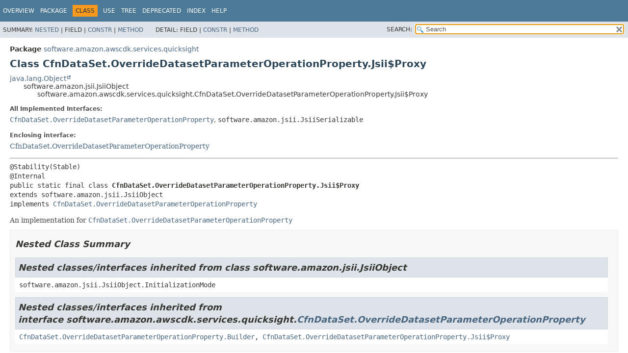

--- FILE ---
content_type: text/html
request_url: https://docs.aws.amazon.com/cdk/api/v1/java/software/amazon/awscdk/services/quicksight/CfnDataSet.OverrideDatasetParameterOperationProperty.Jsii$Proxy.html
body_size: 3603
content:
<!DOCTYPE HTML>
<html lang="en">
<head>
<!-- Generated by javadoc (17) on Wed Nov 27 03:17:41 UTC 2024 -->
<title>CfnDataSet.OverrideDatasetParameterOperationProperty.Jsii$Proxy (AWS CDK 1.204.0 API)</title>
<meta name="viewport" content="width=device-width, initial-scale=1">
<meta http-equiv="Content-Type" content="text/html; charset=UTF-8">
<meta name="dc.created" content="2024-11-27">
<meta name="description" content="declaration: package: software.amazon.awscdk.services.quicksight, class: CfnDataSet, interface: OverrideDatasetParameterOperationProperty, class: Jsii$Proxy">
<meta name="generator" content="javadoc/ClassWriterImpl">
<link rel="stylesheet" type="text/css" href="../../../../../stylesheet.css" title="Style">
<link rel="stylesheet" type="text/css" href="../../../../../script-dir/jquery-ui.min.css" title="Style">
<link rel="stylesheet" type="text/css" href="../../../../../jquery-ui.overrides.css" title="Style">
<script type="text/javascript" src="../../../../../script.js"></script>
<script type="text/javascript" src="../../../../../script-dir/jquery-3.7.1.min.js"></script>
<script type="text/javascript" src="../../../../../script-dir/jquery-ui.min.js"></script>
<meta name="robots" content="noindex"></head>
<body class="class-declaration-page">
<script type="text/javascript">var evenRowColor = "even-row-color";
var oddRowColor = "odd-row-color";
var tableTab = "table-tab";
var activeTableTab = "active-table-tab";
var pathtoroot = "../../../../../";
loadScripts(document, 'script');</script>
<noscript>
<div>JavaScript is disabled on your browser.</div>
</noscript>
<div class="flex-box">
<header role="banner" class="flex-header">
<nav role="navigation">
<!-- ========= START OF TOP NAVBAR ======= -->
<div class="top-nav" id="navbar-top">
<div class="skip-nav"><a href="#skip-navbar-top" title="Skip navigation links">Skip navigation links</a></div>
<div class="about-language"><meta name="guide-name" content="API Reference"> <meta name="service-name" content="AWS Cloud Development Kit (AWS CDK)"> <script type="text/javascript" src="/assets/js/awsdocs-boot.js"></script></div>
<ul id="navbar-top-firstrow" class="nav-list" title="Navigation">
<li><a href="../../../../../index.html">Overview</a></li>
<li><a href="package-summary.html">Package</a></li>
<li class="nav-bar-cell1-rev">Class</li>
<li><a href="class-use/CfnDataSet.OverrideDatasetParameterOperationProperty.Jsii$Proxy.html">Use</a></li>
<li><a href="package-tree.html">Tree</a></li>
<li><a href="../../../../../deprecated-list.html">Deprecated</a></li>
<li><a href="../../../../../index-all.html">Index</a></li>
<li><a href="../../../../../help-doc.html#class">Help</a></li>
</ul>
</div>
<div class="sub-nav">
<div>
<ul class="sub-nav-list">
<li>Summary:&nbsp;</li>
<li><a href="#nested-class-summary">Nested</a>&nbsp;|&nbsp;</li>
<li>Field&nbsp;|&nbsp;</li>
<li><a href="#constructor-summary">Constr</a>&nbsp;|&nbsp;</li>
<li><a href="#method-summary">Method</a></li>
</ul>
<ul class="sub-nav-list">
<li>Detail:&nbsp;</li>
<li>Field&nbsp;|&nbsp;</li>
<li><a href="#constructor-detail">Constr</a>&nbsp;|&nbsp;</li>
<li><a href="#method-detail">Method</a></li>
</ul>
</div>
<div class="nav-list-search"><label for="search-input">SEARCH:</label>
<input type="text" id="search-input" value="search" disabled="disabled">
<input type="reset" id="reset-button" value="reset" disabled="disabled">
</div>
</div>
<!-- ========= END OF TOP NAVBAR ========= -->
<span class="skip-nav" id="skip-navbar-top"></span></nav>
</header>
<div class="flex-content">
<main role="main">
<!-- ======== START OF CLASS DATA ======== -->
<div class="header">
<div class="sub-title"><span class="package-label-in-type">Package</span>&nbsp;<a href="package-summary.html">software.amazon.awscdk.services.quicksight</a></div>
<h1 title="Class CfnDataSet.OverrideDatasetParameterOperationProperty.Jsii$Proxy" class="title">Class CfnDataSet.OverrideDatasetParameterOperationProperty.Jsii$Proxy</h1>
</div>
<div class="inheritance" title="Inheritance Tree"><a href="https://docs.oracle.com/javase/8/docs/api/java/lang/Object.html" title="class or interface in java.lang" class="external-link">java.lang.Object</a>
<div class="inheritance">software.amazon.jsii.JsiiObject
<div class="inheritance">software.amazon.awscdk.services.quicksight.CfnDataSet.OverrideDatasetParameterOperationProperty.Jsii$Proxy</div>
</div>
</div>
<section class="class-description" id="class-description">
<dl class="notes">
<dt>All Implemented Interfaces:</dt>
<dd><code><a href="CfnDataSet.OverrideDatasetParameterOperationProperty.html" title="interface in software.amazon.awscdk.services.quicksight">CfnDataSet.OverrideDatasetParameterOperationProperty</a></code>, <code>software.amazon.jsii.JsiiSerializable</code></dd>
</dl>
<dl class="notes">
<dt>Enclosing interface:</dt>
<dd><a href="CfnDataSet.OverrideDatasetParameterOperationProperty.html" title="interface in software.amazon.awscdk.services.quicksight">CfnDataSet.OverrideDatasetParameterOperationProperty</a></dd>
</dl>
<hr>
<div class="type-signature"><span class="annotations">@Stability(Stable)
@Internal
</span><span class="modifiers">public static final class </span><span class="element-name type-name-label">CfnDataSet.OverrideDatasetParameterOperationProperty.Jsii$Proxy</span>
<span class="extends-implements">extends software.amazon.jsii.JsiiObject
implements <a href="CfnDataSet.OverrideDatasetParameterOperationProperty.html" title="interface in software.amazon.awscdk.services.quicksight">CfnDataSet.OverrideDatasetParameterOperationProperty</a></span></div>
<div class="block">An implementation for <a href="CfnDataSet.OverrideDatasetParameterOperationProperty.html" title="interface in software.amazon.awscdk.services.quicksight"><code>CfnDataSet.OverrideDatasetParameterOperationProperty</code></a></div>
</section>
<section class="summary">
<ul class="summary-list">
<!-- ======== NESTED CLASS SUMMARY ======== -->
<li>
<section class="nested-class-summary" id="nested-class-summary">
<h2>Nested Class Summary</h2>
<div class="inherited-list">
<h2 id="nested-classes-inherited-from-class-software.amazon.jsii.JsiiObject">Nested classes/interfaces inherited from class&nbsp;software.amazon.jsii.JsiiObject</h2>
<code>software.amazon.jsii.JsiiObject.InitializationMode</code></div>
<div class="inherited-list">
<h2 id="nested-classes-inherited-from-class-software.amazon.awscdk.services.quicksight.CfnDataSet.OverrideDatasetParameterOperationProperty">Nested classes/interfaces inherited from interface&nbsp;software.amazon.awscdk.services.quicksight.<a href="CfnDataSet.OverrideDatasetParameterOperationProperty.html" title="interface in software.amazon.awscdk.services.quicksight">CfnDataSet.OverrideDatasetParameterOperationProperty</a></h2>
<code><a href="CfnDataSet.OverrideDatasetParameterOperationProperty.Builder.html" title="class in software.amazon.awscdk.services.quicksight">CfnDataSet.OverrideDatasetParameterOperationProperty.Builder</a>, <a href="CfnDataSet.OverrideDatasetParameterOperationProperty.Jsii$Proxy.html" title="class in software.amazon.awscdk.services.quicksight">CfnDataSet.OverrideDatasetParameterOperationProperty.Jsii$Proxy</a></code></div>
</section>
</li>
<!-- ======== CONSTRUCTOR SUMMARY ======== -->
<li>
<section class="constructor-summary" id="constructor-summary">
<h2>Constructor Summary</h2>
<div class="caption"><span>Constructors</span></div>
<div class="summary-table three-column-summary">
<div class="table-header col-first">Modifier</div>
<div class="table-header col-second">Constructor</div>
<div class="table-header col-last">Description</div>
<div class="col-first even-row-color"><code>protected </code></div>
<div class="col-constructor-name even-row-color"><code><a href="#%3Cinit%3E(software.amazon.awscdk.services.quicksight.CfnDataSet.OverrideDatasetParameterOperationProperty.Builder)" class="member-name-link">Jsii$Proxy</a><wbr>(<a href="CfnDataSet.OverrideDatasetParameterOperationProperty.Builder.html" title="class in software.amazon.awscdk.services.quicksight">CfnDataSet.OverrideDatasetParameterOperationProperty.Builder</a>&nbsp;builder)</code></div>
<div class="col-last even-row-color">
<div class="block">Constructor that initializes the object based on literal property values passed by the <a href="CfnDataSet.OverrideDatasetParameterOperationProperty.Builder.html" title="class in software.amazon.awscdk.services.quicksight"><code>CfnDataSet.OverrideDatasetParameterOperationProperty.Builder</code></a>.</div>
</div>
<div class="col-first odd-row-color"><code>protected </code></div>
<div class="col-constructor-name odd-row-color"><code><a href="#%3Cinit%3E(software.amazon.jsii.JsiiObjectRef)" class="member-name-link">Jsii$Proxy</a><wbr>(software.amazon.jsii.JsiiObjectRef&nbsp;objRef)</code></div>
<div class="col-last odd-row-color">
<div class="block">Constructor that initializes the object based on values retrieved from the JsiiObject.</div>
</div>
</div>
</section>
</li>
<!-- ========== METHOD SUMMARY =========== -->
<li>
<section class="method-summary" id="method-summary">
<h2>Method Summary</h2>
<div id="method-summary-table">
<div class="table-tabs" role="tablist" aria-orientation="horizontal"><button id="method-summary-table-tab0" role="tab" aria-selected="true" aria-controls="method-summary-table.tabpanel" tabindex="0" onkeydown="switchTab(event)" onclick="show('method-summary-table', 'method-summary-table', 3)" class="active-table-tab">All Methods</button><button id="method-summary-table-tab2" role="tab" aria-selected="false" aria-controls="method-summary-table.tabpanel" tabindex="-1" onkeydown="switchTab(event)" onclick="show('method-summary-table', 'method-summary-table-tab2', 3)" class="table-tab">Instance Methods</button><button id="method-summary-table-tab4" role="tab" aria-selected="false" aria-controls="method-summary-table.tabpanel" tabindex="-1" onkeydown="switchTab(event)" onclick="show('method-summary-table', 'method-summary-table-tab4', 3)" class="table-tab">Concrete Methods</button></div>
<div id="method-summary-table.tabpanel" role="tabpanel" aria-labelledby="method-summary-table-tab0">
<div class="summary-table three-column-summary">
<div class="table-header col-first">Modifier and Type</div>
<div class="table-header col-second">Method</div>
<div class="table-header col-last">Description</div>
<div class="col-first even-row-color method-summary-table method-summary-table-tab2 method-summary-table-tab4"><code>com.fasterxml.jackson.databind.JsonNode</code></div>
<div class="col-second even-row-color method-summary-table method-summary-table-tab2 method-summary-table-tab4"><code><a href="#$jsii$toJson()" class="member-name-link">$jsii$toJson</a>()</code></div>
<div class="col-last even-row-color method-summary-table method-summary-table-tab2 method-summary-table-tab4">&nbsp;</div>
<div class="col-first odd-row-color method-summary-table method-summary-table-tab2 method-summary-table-tab4"><code>final boolean</code></div>
<div class="col-second odd-row-color method-summary-table method-summary-table-tab2 method-summary-table-tab4"><code><a href="#equals(java.lang.Object)" class="member-name-link">equals</a><wbr>(<a href="https://docs.oracle.com/javase/8/docs/api/java/lang/Object.html" title="class or interface in java.lang" class="external-link">Object</a>&nbsp;o)</code></div>
<div class="col-last odd-row-color method-summary-table method-summary-table-tab2 method-summary-table-tab4">&nbsp;</div>
<div class="col-first even-row-color method-summary-table method-summary-table-tab2 method-summary-table-tab4"><code>final <a href="https://docs.oracle.com/javase/8/docs/api/java/lang/Object.html" title="class or interface in java.lang" class="external-link">Object</a></code></div>
<div class="col-second even-row-color method-summary-table method-summary-table-tab2 method-summary-table-tab4"><code><a href="#getNewDefaultValues()" class="member-name-link">getNewDefaultValues</a>()</code></div>
<div class="col-last even-row-color method-summary-table method-summary-table-tab2 method-summary-table-tab4">
<div class="block"><code>CfnDataSet.OverrideDatasetParameterOperationProperty.NewDefaultValues</code>.</div>
</div>
<div class="col-first odd-row-color method-summary-table method-summary-table-tab2 method-summary-table-tab4"><code>final <a href="https://docs.oracle.com/javase/8/docs/api/java/lang/String.html" title="class or interface in java.lang" class="external-link">String</a></code></div>
<div class="col-second odd-row-color method-summary-table method-summary-table-tab2 method-summary-table-tab4"><code><a href="#getNewParameterName()" class="member-name-link">getNewParameterName</a>()</code></div>
<div class="col-last odd-row-color method-summary-table method-summary-table-tab2 method-summary-table-tab4">
<div class="block"><code>CfnDataSet.OverrideDatasetParameterOperationProperty.NewParameterName</code>.</div>
</div>
<div class="col-first even-row-color method-summary-table method-summary-table-tab2 method-summary-table-tab4"><code>final <a href="https://docs.oracle.com/javase/8/docs/api/java/lang/String.html" title="class or interface in java.lang" class="external-link">String</a></code></div>
<div class="col-second even-row-color method-summary-table method-summary-table-tab2 method-summary-table-tab4"><code><a href="#getParameterName()" class="member-name-link">getParameterName</a>()</code></div>
<div class="col-last even-row-color method-summary-table method-summary-table-tab2 method-summary-table-tab4">
<div class="block"><code>CfnDataSet.OverrideDatasetParameterOperationProperty.ParameterName</code>.</div>
</div>
<div class="col-first odd-row-color method-summary-table method-summary-table-tab2 method-summary-table-tab4"><code>final int</code></div>
<div class="col-second odd-row-color method-summary-table method-summary-table-tab2 method-summary-table-tab4"><code><a href="#hashCode()" class="member-name-link">hashCode</a>()</code></div>
<div class="col-last odd-row-color method-summary-table method-summary-table-tab2 method-summary-table-tab4">&nbsp;</div>
</div>
</div>
</div>
<div class="inherited-list">
<h3 id="methods-inherited-from-class-software.amazon.jsii.JsiiObject">Methods inherited from class&nbsp;software.amazon.jsii.JsiiObject</h3>
<code>jsiiAsyncCall, jsiiAsyncCall, jsiiCall, jsiiCall, jsiiGet, jsiiGet, jsiiSet, jsiiStaticCall, jsiiStaticCall, jsiiStaticGet, jsiiStaticGet, jsiiStaticSet, jsiiStaticSet</code></div>
<div class="inherited-list">
<h3 id="methods-inherited-from-class-java.lang.Object">Methods inherited from class&nbsp;java.lang.<a href="https://docs.oracle.com/javase/8/docs/api/java/lang/Object.html" title="class or interface in java.lang" class="external-link">Object</a></h3>
<code><a href="https://docs.oracle.com/javase/8/docs/api/java/lang/Object.html#clone--" title="class or interface in java.lang" class="external-link">clone</a>, <a href="https://docs.oracle.com/javase/8/docs/api/java/lang/Object.html#finalize--" title="class or interface in java.lang" class="external-link">finalize</a>, <a href="https://docs.oracle.com/javase/8/docs/api/java/lang/Object.html#getClass--" title="class or interface in java.lang" class="external-link">getClass</a>, <a href="https://docs.oracle.com/javase/8/docs/api/java/lang/Object.html#notify--" title="class or interface in java.lang" class="external-link">notify</a>, <a href="https://docs.oracle.com/javase/8/docs/api/java/lang/Object.html#notifyAll--" title="class or interface in java.lang" class="external-link">notifyAll</a>, <a href="https://docs.oracle.com/javase/8/docs/api/java/lang/Object.html#toString--" title="class or interface in java.lang" class="external-link">toString</a>, <a href="https://docs.oracle.com/javase/8/docs/api/java/lang/Object.html#wait--" title="class or interface in java.lang" class="external-link">wait</a>, <a href="https://docs.oracle.com/javase/8/docs/api/java/lang/Object.html#wait-long-" title="class or interface in java.lang" class="external-link">wait</a>, <a href="https://docs.oracle.com/javase/8/docs/api/java/lang/Object.html#wait-long-int-" title="class or interface in java.lang" class="external-link">wait</a></code></div>
</section>
</li>
</ul>
</section>
<section class="details">
<ul class="details-list">
<!-- ========= CONSTRUCTOR DETAIL ======== -->
<li>
<section class="constructor-details" id="constructor-detail">
<h2>Constructor Details</h2>
<ul class="member-list">
<li>
<section class="detail" id="&lt;init&gt;(software.amazon.jsii.JsiiObjectRef)">
<h3>Jsii$Proxy</h3>
<div class="member-signature"><span class="modifiers">protected</span>&nbsp;<span class="element-name">Jsii$Proxy</span><wbr><span class="parameters">(software.amazon.jsii.JsiiObjectRef&nbsp;objRef)</span></div>
<div class="block">Constructor that initializes the object based on values retrieved from the JsiiObject.</div>
<dl class="notes">
<dt>Parameters:</dt>
<dd><code>objRef</code> - Reference to the JSII managed object.</dd>
</dl>
</section>
</li>
<li>
<section class="detail" id="&lt;init&gt;(software.amazon.awscdk.services.quicksight.CfnDataSet.OverrideDatasetParameterOperationProperty.Builder)">
<h3>Jsii$Proxy</h3>
<div class="member-signature"><span class="modifiers">protected</span>&nbsp;<span class="element-name">Jsii$Proxy</span><wbr><span class="parameters">(<a href="CfnDataSet.OverrideDatasetParameterOperationProperty.Builder.html" title="class in software.amazon.awscdk.services.quicksight">CfnDataSet.OverrideDatasetParameterOperationProperty.Builder</a>&nbsp;builder)</span></div>
<div class="block">Constructor that initializes the object based on literal property values passed by the <a href="CfnDataSet.OverrideDatasetParameterOperationProperty.Builder.html" title="class in software.amazon.awscdk.services.quicksight"><code>CfnDataSet.OverrideDatasetParameterOperationProperty.Builder</code></a>.</div>
</section>
</li>
</ul>
</section>
</li>
<!-- ============ METHOD DETAIL ========== -->
<li>
<section class="method-details" id="method-detail">
<h2>Method Details</h2>
<ul class="member-list">
<li>
<section class="detail" id="getParameterName()">
<h3>getParameterName</h3>
<div class="member-signature"><span class="modifiers">public final</span>&nbsp;<span class="return-type"><a href="https://docs.oracle.com/javase/8/docs/api/java/lang/String.html" title="class or interface in java.lang" class="external-link">String</a></span>&nbsp;<span class="element-name">getParameterName</span>()</div>
<div class="block"><span class="descfrm-type-label">Description copied from interface:&nbsp;<code><a href="CfnDataSet.OverrideDatasetParameterOperationProperty.html#getParameterName()">CfnDataSet.OverrideDatasetParameterOperationProperty</a></code></span></div>
<div class="block"><code>CfnDataSet.OverrideDatasetParameterOperationProperty.ParameterName</code>.</div>
<dl class="notes">
<dt>Specified by:</dt>
<dd><code><a href="CfnDataSet.OverrideDatasetParameterOperationProperty.html#getParameterName()">getParameterName</a></code>&nbsp;in interface&nbsp;<code><a href="CfnDataSet.OverrideDatasetParameterOperationProperty.html" title="interface in software.amazon.awscdk.services.quicksight">CfnDataSet.OverrideDatasetParameterOperationProperty</a></code></dd>
</dl>
</section>
</li>
<li>
<section class="detail" id="getNewDefaultValues()">
<h3>getNewDefaultValues</h3>
<div class="member-signature"><span class="modifiers">public final</span>&nbsp;<span class="return-type"><a href="https://docs.oracle.com/javase/8/docs/api/java/lang/Object.html" title="class or interface in java.lang" class="external-link">Object</a></span>&nbsp;<span class="element-name">getNewDefaultValues</span>()</div>
<div class="block"><span class="descfrm-type-label">Description copied from interface:&nbsp;<code><a href="CfnDataSet.OverrideDatasetParameterOperationProperty.html#getNewDefaultValues()">CfnDataSet.OverrideDatasetParameterOperationProperty</a></code></span></div>
<div class="block"><code>CfnDataSet.OverrideDatasetParameterOperationProperty.NewDefaultValues</code>.</div>
<dl class="notes">
<dt>Specified by:</dt>
<dd><code><a href="CfnDataSet.OverrideDatasetParameterOperationProperty.html#getNewDefaultValues()">getNewDefaultValues</a></code>&nbsp;in interface&nbsp;<code><a href="CfnDataSet.OverrideDatasetParameterOperationProperty.html" title="interface in software.amazon.awscdk.services.quicksight">CfnDataSet.OverrideDatasetParameterOperationProperty</a></code></dd>
</dl>
</section>
</li>
<li>
<section class="detail" id="getNewParameterName()">
<h3>getNewParameterName</h3>
<div class="member-signature"><span class="modifiers">public final</span>&nbsp;<span class="return-type"><a href="https://docs.oracle.com/javase/8/docs/api/java/lang/String.html" title="class or interface in java.lang" class="external-link">String</a></span>&nbsp;<span class="element-name">getNewParameterName</span>()</div>
<div class="block"><span class="descfrm-type-label">Description copied from interface:&nbsp;<code><a href="CfnDataSet.OverrideDatasetParameterOperationProperty.html#getNewParameterName()">CfnDataSet.OverrideDatasetParameterOperationProperty</a></code></span></div>
<div class="block"><code>CfnDataSet.OverrideDatasetParameterOperationProperty.NewParameterName</code>.</div>
<dl class="notes">
<dt>Specified by:</dt>
<dd><code><a href="CfnDataSet.OverrideDatasetParameterOperationProperty.html#getNewParameterName()">getNewParameterName</a></code>&nbsp;in interface&nbsp;<code><a href="CfnDataSet.OverrideDatasetParameterOperationProperty.html" title="interface in software.amazon.awscdk.services.quicksight">CfnDataSet.OverrideDatasetParameterOperationProperty</a></code></dd>
</dl>
</section>
</li>
<li>
<section class="detail" id="$jsii$toJson()">
<h3>$jsii$toJson</h3>
<div class="member-signature"><span class="annotations">@Internal
</span><span class="modifiers">public</span>&nbsp;<span class="return-type">com.fasterxml.jackson.databind.JsonNode</span>&nbsp;<span class="element-name">$jsii$toJson</span>()</div>
<dl class="notes">
<dt>Specified by:</dt>
<dd><code>$jsii$toJson</code>&nbsp;in interface&nbsp;<code>software.amazon.jsii.JsiiSerializable</code></dd>
</dl>
</section>
</li>
<li>
<section class="detail" id="equals(java.lang.Object)">
<h3>equals</h3>
<div class="member-signature"><span class="modifiers">public final</span>&nbsp;<span class="return-type">boolean</span>&nbsp;<span class="element-name">equals</span><wbr><span class="parameters">(<a href="https://docs.oracle.com/javase/8/docs/api/java/lang/Object.html" title="class or interface in java.lang" class="external-link">Object</a>&nbsp;o)</span></div>
<dl class="notes">
<dt>Overrides:</dt>
<dd><code><a href="https://docs.oracle.com/javase/8/docs/api/java/lang/Object.html#equals-java.lang.Object-" title="class or interface in java.lang" class="external-link">equals</a></code>&nbsp;in class&nbsp;<code><a href="https://docs.oracle.com/javase/8/docs/api/java/lang/Object.html" title="class or interface in java.lang" class="external-link">Object</a></code></dd>
</dl>
</section>
</li>
<li>
<section class="detail" id="hashCode()">
<h3>hashCode</h3>
<div class="member-signature"><span class="modifiers">public final</span>&nbsp;<span class="return-type">int</span>&nbsp;<span class="element-name">hashCode</span>()</div>
<dl class="notes">
<dt>Overrides:</dt>
<dd><code><a href="https://docs.oracle.com/javase/8/docs/api/java/lang/Object.html#hashCode--" title="class or interface in java.lang" class="external-link">hashCode</a></code>&nbsp;in class&nbsp;<code><a href="https://docs.oracle.com/javase/8/docs/api/java/lang/Object.html" title="class or interface in java.lang" class="external-link">Object</a></code></dd>
</dl>
</section>
</li>
</ul>
</section>
</li>
</ul>
</section>
<!-- ========= END OF CLASS DATA ========= -->
</main>
<footer role="contentinfo">
<hr>
<p class="legal-copy"><small>Copyright &#169; 2024. All rights reserved.</small></p>
</footer>
</div>
</div>
</body>
</html>
